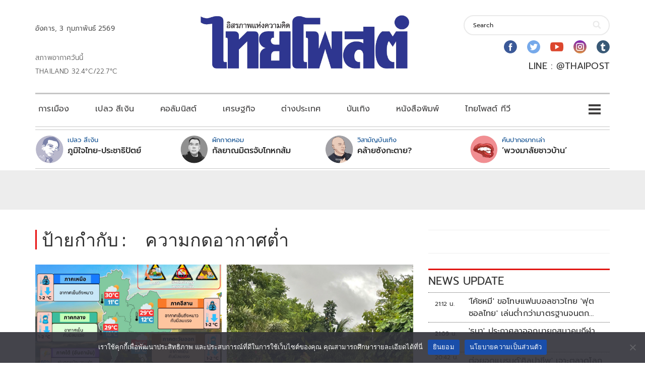

--- FILE ---
content_type: text/html; charset=utf-8
request_url: https://www.google.com/recaptcha/api2/aframe
body_size: 267
content:
<!DOCTYPE HTML><html><head><meta http-equiv="content-type" content="text/html; charset=UTF-8"></head><body><script nonce="Sn1RqsMPPZfk7sNrqTIi1A">/** Anti-fraud and anti-abuse applications only. See google.com/recaptcha */ try{var clients={'sodar':'https://pagead2.googlesyndication.com/pagead/sodar?'};window.addEventListener("message",function(a){try{if(a.source===window.parent){var b=JSON.parse(a.data);var c=clients[b['id']];if(c){var d=document.createElement('img');d.src=c+b['params']+'&rc='+(localStorage.getItem("rc::a")?sessionStorage.getItem("rc::b"):"");window.document.body.appendChild(d);sessionStorage.setItem("rc::e",parseInt(sessionStorage.getItem("rc::e")||0)+1);localStorage.setItem("rc::h",'1770133722996');}}}catch(b){}});window.parent.postMessage("_grecaptcha_ready", "*");}catch(b){}</script></body></html>

--- FILE ---
content_type: application/javascript; charset=utf-8
request_url: https://fundingchoicesmessages.google.com/f/AGSKWxUb6rhLle9kQykDWHvTrFYLTeG9ozUhOwvJRYQSsrJenB5XEjCl6l8tqxhAi5lfLRXbCw5PkIdM_370yzqm_t6uUwcT2F_WsQc9Pm_JyeozgaK6HI2grFoSHiAIcW57YoIZSO4DkzzIYwOUKTlyo8PA_tbw5CvvDhQEhYokPoASm6QuDpX5nXk10-En/_/log_ad__ad_lib./700x120./ad/940-/300x250adbg.
body_size: -1286
content:
window['0273a4df-87a8-41db-ae81-3f0da099c141'] = true;

--- FILE ---
content_type: application/javascript; charset=utf-8
request_url: https://fundingchoicesmessages.google.com/f/AGSKWxXk1SFZGyQEouo3aCW9YdeOzoXAgKM0siP0FaEDgyCY5Th3CX7rl4g4vVLRA_nnVzGhIKxCMy0drwHMmJT3HbxCmtXj0OL4hmpCZTYlb5maerjfmGGf1tBmgjct0cgVCTiNRi6iHQ==?fccs=W251bGwsbnVsbCxudWxsLG51bGwsbnVsbCxudWxsLFsxNzcwMTMzNzIyLDg1MDAwMDAwXSxudWxsLG51bGwsbnVsbCxbbnVsbCxbNyw5XSxudWxsLDIsbnVsbCwiZW4iXSwiaHR0cHM6Ly93d3cudGhhaXBvc3QubmV0L3RhZy8lRTAlQjglODQlRTAlQjglQTclRTAlQjglQjIlRTAlQjglQTElRTAlQjglODElRTAlQjglOTQlRTAlQjglQUQlRTAlQjglQjIlRTAlQjglODElRTAlQjglQjIlRTAlQjglQTglRTAlQjglOTUlRTAlQjklODglRTAlQjglQjMvIixudWxsLFtbOCwiN2Y0YXk0U200a0UiXSxbOSwiZW4tVVMiXSxbMTksIjIiXSxbMTcsIlswXSJdLFsyNCwiIl0sWzI5LCJmYWxzZSJdXV0
body_size: 2936
content:
if (typeof __googlefc.fcKernelManager.run === 'function') {"use strict";this.default_ContributorServingResponseClientJs=this.default_ContributorServingResponseClientJs||{};(function(_){var window=this;
try{
var Ap=function(a){if(!a)return null;a=_.M(a,3,void 0,_.re);return a===null||a===void 0?null:new _.Ge(a)},Bp=function(a){typeof a==="function"&&a()},Cp=function(a,b,c){a.addEventListener&&a.addEventListener(b,c)},Dp=function(a){a&&a.parentNode&&a.parentNode.removeChild(a)},Ep=function(a,b,c){var d=function(e){document.body?(document.body.appendChild(a),Bp(b)):e>0?_.q.setTimeout(function(){d(e-1)},100):Bp(c)};d(3)},Fp=function(a,b){var c=-1,d=a.indexOf(b);d>=0&&(c=Number(a.substring(d+b.length,a.indexOf(".",
d))));return isNaN(c)?-1:c},Gp=function(a){this.A=_.r(a)};_.t(Gp,_.G);var Hp=function(a){this.A=_.r(a)};_.t(Hp,_.G);var Ip=function(a){this.A=_.r(a)};_.t(Ip,_.G);var Jp=function(a){this.A=_.r(a)};_.t(Jp,_.G);var Kp=function(a){this.A=_.r(a)};_.t(Kp,_.G);var Lp=function(a){var b=new _.ng;return _.Td(b,12,_.og,a)},Mp=function(a){this.A=_.r(a)};_.t(Mp,_.G);var Np=function(a){this.G=a},Op=function(a,b){var c=new Kp,d=new Ip;b=_.F(d,1,b);c=_.B(c,2,b);c=Lp(c);a.G.K(c)},Pp=function(a){var b=new Kp;var c=new Ip;var d=new Hp;var e=new Gp;d=_.B(d,1,e);c=_.B(c,3,d);b=_.B(b,2,c);b=Lp(b);a.G.K(b)};var Qp=function(a,b,c,d){this.o=a;this.j=c;this.C=_.N(b,4)||_.q.location.hostname;this.l=new Np(d);this.B=new _.pp(this.o,d,new _.Qg(_.Rk(this.j)))};
Qp.prototype.start=function(a,b){switch(a){case 1:Op(this.l,1);break;case 3:Op(this.l,3);break;case 2:Op(this.l,2);break;default:var c=this.B;a=_.z(this.j,_.De,1);var d=this.j.getDefaultConsentRevocationText(),e=this.j.getDefaultConsentRevocationCloseText(),f=this.j.getDefaultConsentRevocationAttestationText(),g=this.C;_.sp(c,0,0);c.j||_.rp(c,a,d,e,f,g);b(null);return}c=_.ee(_.Xo((e=(d=_.Sk(this.j))==null?void 0:_.Ic(d))!=null?e:new _.de,a),6);(a=(a=_.Bg(this.o.document))&&_.Xd(a,2)!=null?_.E(a,2):
null)&&a===1&&_.mo(c,10,!0);b(c)};var Rp=function(){this.l=[]};Rp.prototype.addEventListener=function(a,b){this.l.push(function(){a.call.apply(a,[b].concat(_.ta(_.nd.apply(0,arguments))))})};Rp.prototype.j=function(){for(var a=_.nd.apply(0,arguments),b=this.l,c=0;c<b.length;c++)b[c].apply(b,_.ta(a))};var Sp=new Map([[0,1],[1,3],[2,2]]),Tp=new Map([[0,1],[1,2],[2,3]]),Up=function(a,b){this.D=a;this.G=b;this.C=new Rp},Vp=function(a,b){a.G.trace("Ad blocking detector "+a.j()+" signalled "+b);a.C.j(a.j(),b);var c=new Jp;var d=Sp.has(a.j())?Sp.get(a.j()):0;c=_.F(c,1,d);b=Tp.has(b)?Tp.get(b):0;b=_.F(c,2,b);a=a.D;c=new Kp;b=_.B(c,1,b);b=Lp(b);a.G.K(b)};Up.prototype.addListener=function(a,b){this.C.addEventListener(function(c,d){a.call(b,c,d)})};var Wp=function(a,b,c){this.o=0;this.j=new Map;this.ha=function(){b.call(c)};this.l=a.length;if(this.l>0)for(var d=0;d<a.length;d++)this.j.set(a[d],!1);else this.ha()};Wp.prototype.notify=function(a){this.j.get(a)===!1&&(this.j.set(a,!0),++this.o>=this.l&&this.ha())};var Xp=function(){this.j=null;this.l=new Rp};Xp.prototype.monitor=function(a){for(var b=this,c=new Wp(a.map(function(e){return e.j()}),function(){Yp(b,1)},this),d=0;d<a.length;d++)a[d].addListener(function(e,f){f===1?e===0?Yp(b,2):Yp(b,3):c.notify(e)},this)};var Yp=function(a,b){a.j===null&&(a.j=b,a.l.j(b))},Zp=function(a,b){a.l.addEventListener(function(c){b&&b.call(void 0,c)})};var $p=function(a,b){this.o=a;this.D=b;this.j=0;this.l=[];this.C=this.B=null};$p.prototype.monitor=function(){var a=this;if(this.j!==-1&&this.j>=this.D)this.C();else{this.j++;for(var b=0;b<this.l.length;++b){var c=this.l[b];if(c.offsetHeight===0||c.offsetWidth===0){this.B(c);return}}_.q.setTimeout(function(){a.monitor()},this.o)}};var aq=function(a,b,c){a.B=b;a.C=c;_.q.setTimeout(function(){a.monitor()},a.o)};var bq=function(a,b,c,d,e){Up.call(this,d,e);this.B=c;this.o=new $p(a,b)};_.t(bq,Up);bq.prototype.j=function(){return 0};bq.prototype.l=function(){var a=this,b=cq(this);Ep(b,function(){a.o.l.push(b);aq(a.o,function(){Vp(a,1);Dp(b)},function(){Vp(a,0);Dp(b)})},function(){Vp(a,2)})};
var cq=function(a){var b=document.createElement("div");b.className=a.B;b.style.width="1px";b.style.height="1px";b.style.position="absolute";b.style.left="-10000px";b.style.top="-"+Math.floor(9990+Math.random()*20)+"px";b.style.zIndex="-"+Math.floor(9990+Math.random()*20)+"px";return b};var dq=function(a,b,c,d,e){Up.call(this,d,e);this.H=a;this.o=b;this.B=c;this.F=new _.Re(document)};_.t(dq,Up);dq.prototype.j=function(){return 2};var eq=function(a,b,c,d){if(b===null)Bp(d);else{var e=_.Ve(a.F.j,"IMG");e.style.display="none";Ep(e,function(){e.src=b;Cp(e,"load",function(){Bp(c);Dp(e)});Cp(e,"error",function(){Bp(d);Dp(e)})},function(){Vp(a,2)})}},gq=function(a,b,c){if(a.o)try{fq(a.H,a.o,b,c)}catch(d){eq(a,a.B,b,c)}else eq(a,a.B,b,c)};
dq.prototype.l=function(){var a=this;gq(this,function(){Vp(a,0)},function(){Vp(a,1)})};var hq=function(a,b,c,d,e){Up.call(this,d,e);this.o=a;this.B=b;this.F=c};_.t(hq,Up);hq.prototype.j=function(){return 1};var iq=function(a,b,c){fq(a.o,a.B,function(){_.q[a.F]?b():c()},function(){c()})};hq.prototype.l=function(){var a=this;iq(this,function(){Vp(a,0)},function(){Vp(a,1)})};var lq=function(a,b,c,d,e,f){var g=new jq,h=new kq;this.H=a;this.I=b;this.j=c;this.D=d;this.F=e;this.o=g;this.B=h;this.G=f;this.C=new Xp;this.l=new Np(f);this.console=null},oq=function(a){var b=_.N(a.I,1);mq(a.o,b);nq(a.o,function(){})},pq=function(a){a=_.n(a);for(var b=a.next();!b.done;b=a.next())b.value.addListener(function(){})},qq=function(a){var b=new bq(_.zp(_.uo(a.j,4)),_.zp(_.uo(a.j,5)),_.N(a.j,1),a.l,a.G),c=new hq(a.B,_.se(_.z(a.j,_.De,6)),_.N(a.j,7),a.l,a.G),d=new dq(a.B,_.se(_.z(a.j,_.De,
2)),Ap(_.z(a.j,Mp,3)),a.l,a.G);a=[b,c,d];pq(a);return{md:a,fe:function(){b.addListener(function(e,f){if(f===0||f===2)c.l(),d.l()});b.l()}}};lq.prototype.run=function(a){if(JSON)if(_.q.frameElement){Pp(this.l);var b=!0}else b=!1;else Pp(this.l),b=!0;b||(oq(this),rq(this.B,this.o),sq(this,a))};var sq=function(a,b){var c=new Qp(a.H,a.D,a.F,a.G);Zp(a.C,function(e){c.start(e,b)});var d=qq(a);a.C.monitor(d.md);d.fe()};var tq=function(a){this.A=_.r(a)};_.t(tq,_.G);var uq=function(a){this.A=_.r(a)};_.t(uq,_.G);var vq=function(a){this.A=_.r(a)};_.t(vq,_.G);var wq=function(a){this.A=_.r(a)};_.t(wq,_.G);var xq=_.ed(wq);var jq=function(){this.j=null;this.l=new Rp},mq=function(a,b){a.j=new RegExp("^https?://"+b+"/.*$");var c=_.q.onerror;_.q.onerror=function(d,e,f){a.j&&a.l.j(a.j.test(e),e,d);c&&c(d,e,f)}},nq=function(a,b){a.l.addEventListener(b)};var kq=function(){this.j=new Map;this.l=new _.Re(document)},rq=function(a,b){nq(b,function(c,d,e){c||!d||e!=="Script error"&&e!=="Syntax error"||a.j.set(d,new Date)})};kq.prototype.monitor=function(a,b,c){var d=this,e=new Date;Cp(a,"load",function(){var f=_.q.navigator.userAgent;var g=Fp(f,"MSIE ");f=g>=0?g:f.indexOf("Trident/")>=0?11:Fp(f,"Edge/");f!==-1&&f<=11&&d.j.has(a.src)&&d.j.get(a.src)>=e?Bp(c):Bp(b)});Cp(a,"error",function(){Bp(c)})};
var fq=function(a,b,c,d){if(b===null)Bp(d);else{var e=_.Ve(a.l.j,"SCRIPT");a.monitor(e,function(){Bp(c);Dp(e)},function(){Bp(d);Dp(e)});e.async=!0;_.ao(e,b);a.l.getElementsByTagName("HEAD")[0].appendChild(e)}};var yq=function(){};yq.prototype.run=function(a,b,c){var d,e;return _.u(function(f){d=xq(_.$n(b));e=new lq(a,_.z(d,uq,1),_.z(d,vq,2),_.z(d,tq,3),_.z(d,_.Qk,7),c);return f.return(new Promise(function(g){e.run(function(h){g({ia:_.J(h)})})}))})};_.Uk(3,new yq);
}catch(e){_._DumpException(e)}
}).call(this,this.default_ContributorServingResponseClientJs);
// Google Inc.

//# sourceURL=/_/mss/boq-content-ads-contributor/_/js/k=boq-content-ads-contributor.ContributorServingResponseClientJs.en_US.7f4ay4Sm4kE.es5.O/d=1/exm=kernel_loader,loader_js_executable,web_iab_tcf_v2_signal_executable/ed=1/rs=AJlcJMxcRWottFWkv7iSx2xUgPdsEv8lDg/m=ad_blocking_detection_executable
__googlefc.fcKernelManager.run('\x5b\x5b\x5b3,\[base64]\x22\x5d\x5d,\x5bnull,null,null,\x22https:\/\/fundingchoicesmessages.google.com\/f\/AGSKWxUHLEMZQrkV_D9XtUgiaOYaS5gtDkSHUViMj1kNJO35x4XsIVehfPM7q_2YpmuNu5-a329hP0dTLuhfdcxgcjD-VdreDqHDXgcV3rthPeEA-FVEFYNh5bISbJvTXvKy7OQwJQ7gTw\\u003d\\u003d\x22\x5d\x5d');}